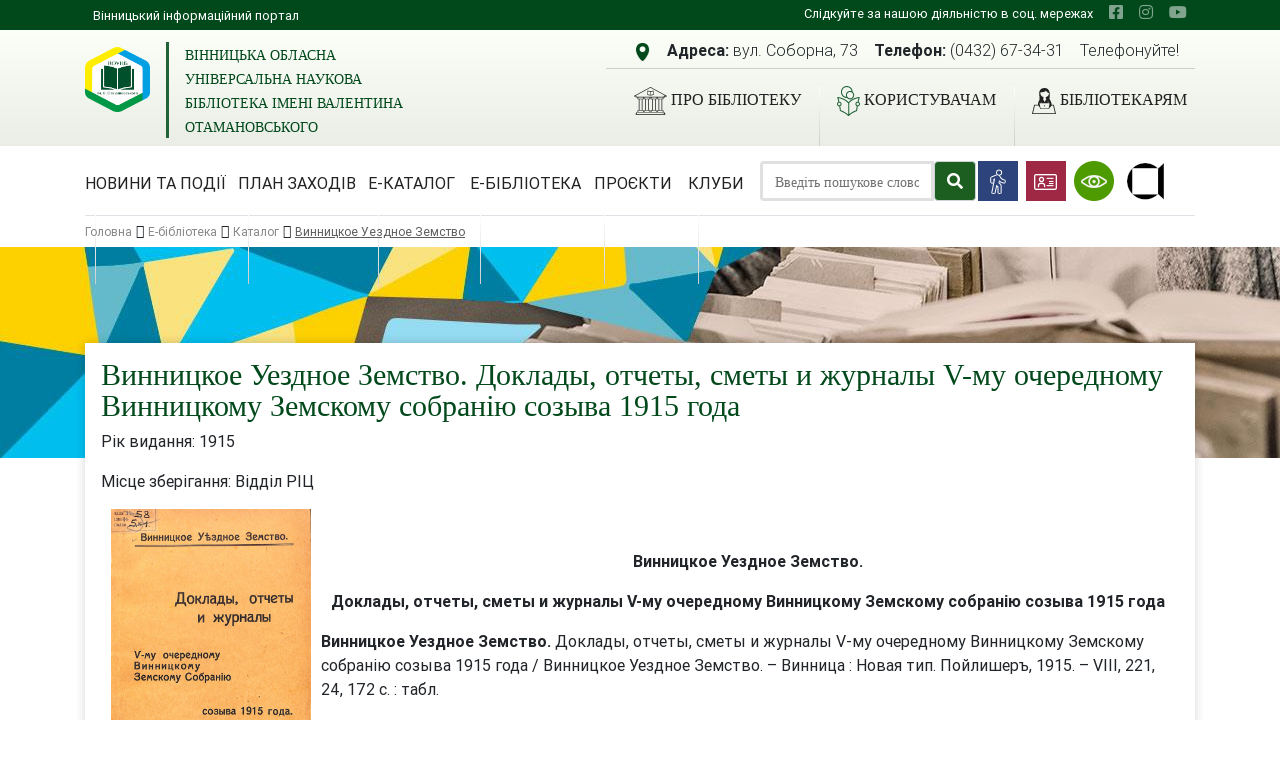

--- FILE ---
content_type: text/html; charset=UTF-8
request_url: https://library.vn.ua/e-library/katalog/vinniczkoe-uezdnoe-zemstvo
body_size: 8669
content:
<!DOCTYPE html>
<html lang="uk-UA" prefix="og: http://ogp.me/ns#">
	<head>
		<meta charset="UTF-8">
<meta http-equiv="X-UA-Compatible" content="IE=edge">
<meta name="viewport" content="width=device-width, initial-scale=1" />
<meta name="description" content="формат: DJVU, 14,7 МБ" />
<meta name="author" content=""/>
<base href="https://library.vn.ua/" />

<title>Винницкое Уездное Земство. Доклады, отчеты, сметы и журналы V-му очередному Винницкому Земскому собранію созыва 1915 года - Вінницька обласна  універсальна наукова бібліотека імені Валентина Отамановського</title>

<!-- Facebook / Open Graph -->
<meta property="og:url" content="e-library/katalog/vinniczkoe-uezdnoe-zemstvo">
<meta property="og:title" content="Винницкое Уездное Земство. Доклады, отчеты, сметы и журналы V-му очередному Винницкому Земскому собранію созыва 1915 года">
<meta property="og:image" content="https://library.vn.ua/assets/publilc/elibrary/1900-2000/vin-uezdnoe-zemstvo-2.jpg">
<meta property="og:description" content="формат: DJVU, 14,7 МБ">
<meta property="og:locale" content="uk-UA">
<meta property="og:type" content="website"/>
<meta property="og:site_name" content="Вінницька обласна  універсальна наукова бібліотека імені Валентина Отамановського"/>


<link rel="canonical" href="https://library.vn.ua/e-library/katalog/vinniczkoe-uezdnoe-zemstvo" />
  <!-- favicon -->
<link rel="apple-touch-icon" sizes="180x180" href="/assets/templates/library/img/favicon/apple-touch-icon.png">
<link rel="icon" type="image/png" sizes="32x32" href="/assets/templates/library/img/favicon/favicon-32x32.png">
<link rel="icon" type="image/png" sizes="16x16" href="/assets/templates/library/img/favicon/favicon-16x16.png">
<link rel="manifest" href="/assets/templates/library/img/favicon/site.webmanifest">
<link rel="mask-icon" href="/assets/templates/library/img/favicon/safari-pinned-tab.svg" color="#5bbad5">
<meta name="msapplication-TileColor" content="#da532c">
<meta name="theme-color" content="#ffffff">
  <!-- Font Awesome -->

<link rel="stylesheet" href="/assets/templates/library/font/font-awesome/css/font-awesome.min.css" type="text/css">
<link rel="stylesheet" href="/assets/templates/library/css/owl.carousel.min.css" type="text/css">
<link rel="stylesheet" href="/assets/templates/library/css/owl.theme.default.min.css" type="text/css">
<link rel="stylesheet" href="/assets/templates/library/css/bootstrap.min.css" type="text/css">
<link rel="stylesheet" href="/assets/templates/library/css/mdb.min.css" type="text/css">
<link rel="stylesheet" href="/assets/templates/library/css/style.css" type="text/css">
<!-- You can add theme from bootswatch.com: just add it into &cssSources=``.
For example: components/themebootstrap/css/slate/bootstrap.min.css-->


<!-- HTML5 shim and Respond.js IE8 support of HTML5 elements and media queries -->
<!--[if lt IE 9]>
	<script src="https://oss.maxcdn.com/html5shiv/3.7.3/html5shiv.min.js"></script>
	<script src="https://oss.maxcdn.com/respond/1.4.2/respond.min.js"></script>
<![endif]-->
<link rel="stylesheet" type="text/css" href="https://library.vn.ua/socializer/socializer.min.css">
<link rel="stylesheet" href="https://use.fontawesome.com/releases/v5.15.4/css/all.css">
	</head>
	<body>
		<a href="#" class="to-top"><img class="mx-2" src="/assets/publilc/img/arrowup.png" alt=""></a>

<nav class="top-menu1 navbar navbar-expand-lg d-flex d-lg-none" style="background-color: #01491b;">
    <div class="container">
    <button class="navbar-toggler ml-auto" type="button" data-toggle="collapse" data-target="#topMenuCollapsibleNavbar" aria-controls="topMenuCollapsibleNavbar" aria-expanded="false" aria-label="Toggle navigation">
        <span class="top-menu-name">Меню</span><img class="mx-2" src="/assets/publilc/img/toggler.png" alt="">
    </button>
        <div class="collapse navbar-collapse" id="topMenuCollapsibleNavbar">
            <div id="menu" class="slinky-menu">
                <ul class="py-0 px-2" style="left:0;"><li><a href="e-library"  class="first active">Е-бібліотека</a><ul class="py-0 px-2"  class=""><li><a href="e-library/e-catalog">Е-каталог</a><hr class="m-0" style="background-color: #499163;"></li></ul></li><li><a href="news-and-events"  class="last">Новини та події</a><ul class="py-0 px-2"  class=""><li><a href="news-and-events/novini">Новини</a><hr class="m-0" style="background-color: #499163;"></li><li><a href="news-and-events/events-plan">План заходів</a><hr class="m-0" style="background-color: #499163;"></li><li><a href="news-and-events/virt-exhibition">Віртуальні виставки</a><hr class="m-0" style="background-color: #499163;"></li><li><a href="news-and-events/meeting">Цікаві зустрічі</a><hr class="m-0" style="background-color: #499163;"></li><li><a href="news-and-events/conferences">Конференції</a><hr class="m-0" style="background-color: #499163;"></li><li><a href="news-and-events/master-classes">Майстер-класи</a><hr class="m-0" style="background-color: #499163;"></li><li><a href="news-and-events/promo">Акції</a><hr class="m-0" style="background-color: #499163;"></li><li><a href="news-and-events/klubna-afisha">Клубна афіша</a><hr class="m-0" style="background-color: #499163;"></li><li><a href="news-and-events/trainings">Тренінги</a><hr class="m-0" style="background-color: #499163;"></li><li><a href="news-and-events/gift">Подаровані книги</a><hr class="m-0" style="background-color: #499163;"></li><li><a href="news-and-events/projects">Проєкти</a><hr class="m-0" style="background-color: #499163;"></li><li><a href="news-and-events/library-blogs">Блоги бібліотеки</a><hr class="m-0" style="background-color: #499163;"></li></ul></li></ul>
            </div>
            <ul class="list-unstyled top-menu-second px-2">
            	<li class="nav-item">
            		<a href="pro-biblioteku" class="nav-link">Про бібліотеку</a><hr class="m-0" style="background-color: #499163;">
            	</li>
            	<li class="nav-item">
            		<a href="for-users" class="nav-link">Користувачам</a><hr class="m-0" style="background-color: #499163;">
            	</li>
            	<li class="nav-item">
            		<a href="for-librarian" class="nav-link">Бібліотекарям</a>
            	</li>
            </ul>
        </div>
    </div>
</nav>
<nav style="background-color: #01491b;" class="navbar navbar-expand-lg navbar-dark d-none d-lg-block p-0">
	<div class="container">
		<ul class="navbar-nav mr-auto d-none d-lg-block">
            <li class="nav-item">
                <a href="//irp.vn.ua/index.php" target="_blank" class="nav-link p-0"><span class="nav-link small py-1">Вінницький інформаційний портал</span></a>
            </li>
		</ul>
		<ul class="navbar-nav nav-flex-icons ml-auto">
			<li class="nav-item"><span class="nav-link small py-1">Слідкуйте за нашою діяльністю в соц. мережах </span></li>
			<li><a class="nav-link py-0" target="_blank" href="https://www.facebook.com/vinounb/" aria-label="facebook"><i class="fab fa-facebook-square" aria-hidden="true"></i></a></li>
<li><a class="nav-link py-0" target="_blank" href="https://www.instagram.com/vin_ounb/" aria-label="instagram"><i class="fab fa-instagram" aria-hidden="true"></i></a></li>
<li><a class="nav-link py-0" target="_blank" href="https://www.youtube.com/@vinounb" aria-label="youtube"><i class="fab fa-youtube" aria-hidden="true"></i></a></li>
		</ul>
	</div>
</nav>

<nav style="
        box-shadow: none;
        background-color: #f6ffed;
        background-image: linear-gradient(to top, rgba(227, 227, 227, 0.62) 0%, rgba(255, 255, 255, 0.62) 100%);" 
    class="navbar navbar-expand-lg d-none d-lg-block">
	<div class="container">
	    <div class="row">
            <div class="col-4 mt-1">
        		<a class="navbar-brand d-none d-lg-block float-left" aria-label="Вінницька обласна універсальна наукова бібліотека імені Валентина Отамановського" href="https://library.vn.ua/">
        			<img style="width: 65px;" src="/assets/templates/library/img/logo.png" alt="">
        		</a>                
        		<div class="collapse navbar-collapse" id="navbarSupportedContent2">
        			<ul class="navbar-nav mr-auto">
        				<li class="nav-item pl-3 d-none d-md-block" style="border-left: 3px solid #1f6337;">
        					<span class="top-main-title">Вінницька обласна універсальна наукова бібліотека імені Валентина Отамановського</span>
        				</li>
        			</ul>
        	    </div>
        	</div>
        	<div class="col-8">
                <ul class="navbar-nav nav-flex-icons float-right px-2">
                    <li class="nav-item">
                        <a data-toggle="modal" data-target="#centralModalLg" class="nav-link p-0"><img class="mx-2 animated pulse infinite" src="/assets/templates/library/img/place.png" alt=""></a>
                    </li>
                	<li class="nav-item px-2">
                		<span class="font-weight-bold">Адреса: </span>вул. Соборна, 73
                	</li>                    
                	<li class="nav-item px-2">
                		<span class="font-weight-bold">Телефон: </span>(0432) 67-34-31
                	</li>
                	<li class="nav-item px-2">
                		Телефонуйте!
                	</li>

                </ul>
    			<ul class="navbar-nav nav-flex-icons menu-top-wizImg menu-top-bottom menu-top-bottom-icon float-right" style="border-block-start: 1px solid #cdcdcd; margin-top: 5px;">
    				<li class="nav-item first">
    					<a href="pro-biblioteku" class="nav-link text-nowrap top-main-menu"><img class="mx-1 pl-3" src="/assets/templates/library/img/ico-about.png" alt="Про бібліотеку">Про бібліотеку</a>
    				</li>
    				<li class="nav-item">
    					<a href="for-users" class="nav-link text-nowrap top-main-menu"><img class="mx-1 pl-3" src="/assets/templates/library/img/ico-cor.png" alt="Користувачам">Користувачам</a>
    				</li>
    				<li class="nav-item">
    					<a href="for-librarian" class="nav-link text-nowrap top-main-menu"><img class="mx-1 pl-3" src="/assets/templates/library/img/ico-bib.png" alt="Бібліотекарям">Бібліотекарям</a>
    				</li>
    			</ul>
        	</div>
    	</div>
	</div>
</nav>
<nav style="background: transparent;box-shadow: none;" class="navbar navbar-expand-lg navbar-dark p-0 ">
	<div class="container d-inline-block">
	        <div class="float-left d-block d-lg-none">
        		<a class="navbar-brand d-block d-lg-none" href="https://library.vn.ua/">
        			<img src="/assets/templates/library/img/logo.png" alt="">
        		</a>
        	</div>
        	<div class="mt-2 float-left top-main-title-mob d-block d-lg-none">
        		<ul class="navbar-nav mr-auto d-block d-lg-none">
        			<li class="nav-item pl-3" style="border-left: 3px solid #1f6337;">
        				<span class="top-main-title">Вінницька обласна універсальна наукова бібліотека імені Валентина Отамановського</span>
        			</li>
        		</ul>
        	</div>
        	<div class="col-12 float-left my-4 float-lg-none top-main-search-mob d-block d-lg-none px-0 px-sm-3">
        		<ul class="navbar-nav nav-flex-icons d-flex d-lg-none">
        			<li class="nav-item">
        				<div class="input-group md-form form-sm form-2 search-form px-0 m-0">
        					<form id="search-form" class="search-form w-50" action="search" method="get">
    <input style="height: 26px;" class="form-control my-0 py-1 grey-border" type="text" placeholder="Введіть пошукове слово"  name="search" id="search" value="" aria-label="Search">
    <input type="hidden" name="id" value="72" />
    <div class="input-group-append">
        <span class="darken-4 green input-group-text lighten-2 white-ic" id="basic-text1" onclick="document.getElementById('search-form').submit();return false;" style="height: 40px;"><i class="fa fa-search text-grey" aria-hidden="true"></i></span>
    </div>
</form>
        					<a href="plan-your-visit" style="margin-left: 0px;"><img src="/assets/publilc/img/zavitayte2.png" title="Завітайте до бібліотеки"></a>
        					<a class="pl-2" href="become-a-user"><img src="/assets/publilc/img/stati-korist.png" title="Стати користувачем"></a>
        				</div>
        			</li>
        		</ul>
    	    </div>
		<div class="collapse navbar-collapse border-bottom d-none d-lg-flex" id="navbarSupportedContent3">
			<ul class="navbar-nav mr-auto menu-top-bottom">
				<li><a href="news-and-events" class=" waves-effect waves-light">Новини та події</a></li>
				<li><a href="news-and-events/events-plan" class=" waves-effect waves-light">План заходів</a></li>
				<li><a href="e-library/e-catalog" class=" waves-effect waves-light">Е-каталог</a></li>
				<li><a href="e-library" class=" waves-effect waves-light">Е-бібліотека</a></li>
				<li><a href="news-and-events/projects" class=" waves-effect waves-light">Проєкти</a></li>
				<li><a href="pro-biblioteku/klubi-gurtki" class=" waves-effect waves-light">Клуби</a></li>
			</ul>
			<ul class="navbar-nav nav-flex-icons">
				<li class="nav-item">
					<div class="input-group md-form form-sm form-2 search-form px-0 m-0 w-auto">
						<form id="search-form" class="search-form w-50" action="search" method="get">
    <input style="height: 26px;" class="form-control my-0 py-1 grey-border" type="text" placeholder="Введіть пошукове слово"  name="search" id="search" value="" aria-label="Search">
    <input type="hidden" name="id" value="72" />
    <div class="input-group-append">
        <span class="darken-4 green input-group-text lighten-2 white-ic" id="basic-text1" onclick="document.getElementById('search-form').submit();return false;" style="height: 40px;"><i class="fa fa-search text-grey" aria-hidden="true"></i></span>
    </div>
</form>
						<a href="plan-your-visit"><img src="/assets/publilc/img/zavitayte2.png" title="Завітайте до бібліотеки"></a>
						<a class="pl-2" href="become-a-user"><img src="/assets/publilc/img/stati-korist.png" title="Стати користувачем"></a>
						<a id="cr_version_link" class="vision-mode d-lg-none d-xl-block" title="Спецрежим" href="#" rel="nofollow"><img class="mx-2" src="/assets/templates/library/img/sp/eye1.png" alt=""></a>
						<a href="for-users/rivni-mozhlivosti"><img src="/assets/templates/library/img/sp/accesibility.png" title="Доступність" alt=""></a>
					</div>
				</li>
			</ul>
		</div>
	</div>
</nav>
					<div class="container">
				<div class="row">        
					<div class="col-md-12">
<nav class="breadcrumb-free"><a class="breadcrumb-item" href="/">Головна</a><i class="fa fa-long-arrow-right mx-1" aria-hidden="true"></i><a class="breadcrumb-item" href="e-library">Е-бібліотека</a><i class="fa fa-long-arrow-right mx-1" aria-hidden="true"></i><a class="breadcrumb-item" href="e-library/katalog">Каталог</a><i class="fa fa-long-arrow-right mx-1" aria-hidden="true"></i><span class="breadcrumb-item active">Винницкое Уездное Земство</span></nav>						
					</div>
				</div>            
			</div> 
      <main>
          
              <section class="pt-5" style="background-position: top;background-repeat: no-repeat;background-image: url(/assets/components/phpthumbof/cache/b-catalogue.2113242a817504324fd4a9c771a089e51128.jpg);">
          
          <div class="container">
            <div class="row">
                  <div class="col-md-12 content">  
                  <div class="mt-5 p-3 white shadow-content">
                      
                    <h1 style="color: #01491b;
font-family: Alice;
font-size: 30px;
font-weight: 400;
line-height: 31px;">Винницкое Уездное Земство. Доклады, отчеты, сметы и журналы V-му очередному Винницкому Земскому собранію созыва 1915 года</h1>

                    <p>Рік видання: 1915</p>
                    <p>Місце зберігання: Відділ РІЦ</p>
					
  

                    <p style="text-align: justify;" align="center"><img style="margin-right: 10px; margin-left: 10px; border-width: 10px; float: left;" src="http://library.vn.ua/b_images/vin-uezdnoe-zemstvo.jpg" width="200" height="289" /></p>
<p style="text-align: center;" align="center">&nbsp;</p>
<p style="text-align: center;"><strong>Винницкое Уездное Земство.&nbsp;</strong></p>
<p style="text-align: center;"><strong>Доклады, отчеты, сметы и журналы V-му очередному Винницкому Земскому собранію созыва 1915 года&nbsp;</strong></p>
<p><strong>Винницкое Уездное Земство. </strong>Доклады, отчеты, сметы и журналы V-му очередному Винницкому Земскому собранію созыва 1915 года / Винницкое Уездное Земство. &ndash; Винница : Новая тип. Пойлишеръ, 1915. &ndash; VІІІ, 221, 24, 172 с. : табл.</p>
<p align="right"><em><strong><a href="https://library.vn.ua/elbooks/downloads/vin-uezdnoe-zemstvo-1.djvu">(формат: DJVU, 6,98 МБ)</a></strong></em></p>
<p align="right"><em><strong><a href="https://library.vn.ua/elbooks/downloads/vin-uezdnoe-zemstvo-2.djvu">(формат: DJVU, 7,79 МБ)</a></strong></em></p>
<p align="right">&nbsp;</p>
<p align="right">&nbsp;</p>
<p align="right">&nbsp;</p>

                        <div class="my-2">
<!-- Поділитися: <div class="pluso" data-background="transparent" data-options="small,round,line,horizontal,nocounter,theme=04" data-services="facebook,twitter,google"></div> -->
Поділитися:
<br>
<div class="socializer" data-features="32px,squircle,float,icon-white,pad" data-sites="facebook,twitter,youtube" data-meta-link="" data-meta-title=""></div>
                      </div>
                  </div>
              </div>
            </div>            
          </div>
        </section>
		<section>
			<div class="container">
				<div class="row">
                                        <div id="accordion" class="w-100 mb-3">
  
                    </div>
				</div>
			</div>
		</section>
      </main>
		      <footer class="page-footer text-center font-small wow fadeIn">
        <div class="container d-none d-lg-block">
            <div class="row">
                <div class="col-md-3 col-lg-4 col-xl-3 text-left">
<a target="_blank" href="https://www.facebook.com/vinounb/" aria-label="facebook">
    <img src="/assets/templates/library/img/fb_footer.png" alt="his3">
</a>
<a target="_blank" href="https://www.instagram.com/vin_ounb/" aria-label="instagram">
    <img src="/assets/templates/library/img/insta_footer.png" alt="his3">
</a>
<a target="_blank" href="https://www.youtube.com/@vinounb" aria-label="youtube">
    <img src="/assets/templates/library/img/you_footer.png" alt="his3">
</a>
                </div>
            </div>
        </div>
        <div class="container mt-0 mb-0 text-center text-md-left">
            <div class="row mt-3">
                <div class="col-md-3 col-lg-3 col-xl-3">
                    <div class="footer-soc d-block d-lg-none">
<a target="_blank" href="https://www.facebook.com/vinounb/" aria-label="facebook">
    <img src="/assets/templates/library/img/fb_footer.png" alt="his3">
</a>
<a target="_blank" href="https://www.instagram.com/vin_ounb/" aria-label="instagram">
    <img src="/assets/templates/library/img/insta_footer.png" alt="his3">
</a>
<a target="_blank" href="https://www.youtube.com/@vinounb" aria-label="youtube">
    <img src="/assets/templates/library/img/you_footer.png" alt="his3">
</a>                        
                    </div>
                    <img class="img-fluid d-none d-lg-block m-auto" src="/assets/templates/library/img/footer_his3.jpg" alt="his3">
                    <p class="photo-desc pt-1" style="font-weight:500;">ВОУНБ ім. В. Отамановського</p>
                </div>
                <div class="col-md-5 col-lg-3 col-xl-3 mx-auto pt-md-3 pb-md-2">
                    <h6 class="font-weight-bold pt-2 pt-md-0">
                        <strong class="d-none d-sm-block">Користувачам</strong>
                        <a href="for-users" class="d-block d-sm-none h6 font-weight-bold" style="color: #3d7c45!important;">Користувачам</a>                        
                    </h6>
<div class="d-none d-sm-block">
    <hr class="m-1">
    <a href="for-users/lib-etiquette/pravila-zapisu-ta-koristuvannya">Правила користування</a>    
</div>
<div class="d-none d-sm-block">
    <hr class="m-1">
    <a href="for-users/catalogues-online-resources">Каталоги, колекції, онлайн-ресурси</a>    
</div>
<div class="d-none d-sm-block">
    <hr class="m-1">
    <a href="for-users/services">Послуги</a>    
</div>
<div class="d-none d-sm-block">
    <hr class="m-1">
    <a href="for-users/spravka-search">Віртуальна бібліографічна довідка</a>    
</div>                        
                </div>
                <div class="col-md-4 col-lg-3 col-xl-3 mx-auto pt-md-3 pb-md-2">
                    <h6 class="font-weight-bold pt-2 pt-md-0">
                        <strong class="d-none d-sm-block">Стати користувачем</strong>
                        <a href="become-a-user" class="d-block d-sm-none h6 font-weight-bold" style="color: #3d7c45!important;">Стати користувачем</a>
                    </h6>
<div class="d-none d-sm-block">
    <hr class="m-1">
    <a href="become-a-user/memberships">Замовити читацький квиток</a>    
</div>
<div class="d-none d-sm-block">
    <hr class="m-1">
    <a href="become-a-user/bibliotechnij-prostir">Бібліотечний простір</a>    
</div>
<div class="d-none d-sm-block">
    <hr class="m-1">
    <a href="become-a-user/zapitaj-bibliotekarya">Запитай бібліотекаря</a>    
</div>
<div class="d-none d-sm-block">
    <hr class="m-1">
    <a href="become-a-user/faq">FAQ запитання</a>    
</div>                         
                </div>
                <div class="col-md-12 col-lg-3 col-xl-3">
                                <div class="owl-carousel d-none d-lg-block">
                        <a href="//www.president.gov.ua/">
                            <img src="assets/publilc/minifoto/footer-president.jpg" alt="link" class=" img-fluid">
                        </a>                        <a href="//mcip.gov.ua/">
                            <img src="assets/publilc/minifoto/footer-minkult.jpg" alt="link" class=" img-fluid">
                        </a>                        <a href="//www.kmu.gov.ua/ua">
                            <img src="assets/publilc/minifoto/footer-uryad.jpg" alt="link" class=" img-fluid">
                        </a>                        <a href="">
                            <img src="assets/publilc/minifoto/footer-uryad-garyaca.jpg" alt="link" class=" img-fluid">
                        </a>                        <a href="//rada.gov.ua/">
                            <img src="assets/publilc/minifoto/footer-verh-rada.jpg" alt="link" class=" img-fluid">
                        </a>                        <a href="//www.vin.gov.ua/">
                            <img src="assets/publilc/minifoto/footer-voda.jpg" alt="link" class=" img-fluid">
                        </a>                        <a href="//vinrada.gov.ua/main.htm">
                            <img src="assets/publilc/minifoto/footer-vin-obl-rada.jpg" alt="link" class=" img-fluid">
                        </a>                        <a href="//www.vmr.gov.ua/default.aspx">
                            <img src="assets/publilc/minifoto/footer-vin-misk-rada.jpg" alt="link" class=" img-fluid">
                        </a>                        <a href="//vincult.gov.ua/">
                            <img src="assets/publilc/minifoto/footer-uprav-kult-i-mist.jpg" alt="link" class=" img-fluid">
                        </a>
            </div> 
                </div>
            </div>
        </div>
        <div class="footer-copyright py-3">
          <div class="container">
            <div class="row">            
                <div class="col-lg-9 col-sm-6 col-12 text-center text-sm-left">
                    <span class="pl-0">Всі права захищено</span><span class="d-none d-lg-inline">&nbsp;|&nbsp;</span>
                    <a class="d-none d-lg-inline" href="home/politika-konfidenczijnosti/pravila-koristuvannya-sajtom" target="_blank">Правила користування сайтом</a><span class="d-none d-lg-inline">&nbsp;|&nbsp;</span>
                    <a class="d-none d-lg-inline" href="home/politika-konfidenczijnosti" target="_blank">Політика конфіденційності</a><span class="d-none d-lg-inline">&nbsp;|&nbsp;</span>
                    <a class="d-none d-lg-inline" href="sitemap.xml" target="_blank">Карта сайту</a>
                </div>
                <div class="col-lg-3 col-sm-6 col-12 text-center text-sm-right">
                    <span class="pr-0">Розробка сайту</span>
                    <a href="//webliana.com/" class="pr-0 pl-1" target="_blank">WebLiana</a>
                </div>
            </div>
          </div>
        </div>
        <!--/.Copyright-->
<!--<div class="container black">-->
<!--    <div class="row">-->
<!--        <div class="col-lg-12">-->
<!--            <p><small>-->
<!--            total time: 0.1118 s<br/>-->
<!--            query time: 0.0334 s<br/>-->
<!--            queries: 120-->
<!--            </small></p>-->
<!--        </div>-->
<!--    </div>-->
<!--</div>-->
</footer>
<div class="modal fade" id="centralModalLg" tabindex="-1" role="dialog" aria-labelledby="myModalLabel" aria-hidden="true">
	<div class="modal-dialog modal-lg" role="document">
		<div class="modal-content">
			<div class="modal-header pb-0">
				<p class="modal-title w-100 h3" id="myModalLabel">Як дістатися до бібліотеки</>
				<button type="button" class="close" data-dismiss="modal" aria-label="Close">
					<span aria-hidden="true">&times;</span>
				</button>
			</div>
            <div class="modal-body">
                <p>Наша адреса:</p>
<p>Україна, м. Вінниця,<br />21100, Соборна, 73<br />Тел. (0432)&nbsp;67-34-31<br />Факс (0432) 67-03-41</p>
<p><strong>Громадський вхід&nbsp;(вул. Соборна, 73)&nbsp;</strong>основна будівля&nbsp;</p>
<p><strong>Громадський вхід&nbsp;(вул. Соборна, 70)&nbsp;</strong>філія бібліотеки</p>
<hr />
<p><strong>Громадським транспортом</strong></p>
<p><strong>Від залізничного вокзалу</strong></p>
<ul>
<li>Трамвай: 1, 4, 6&nbsp;</li>
<li>Тролейбус: 5, 11, 14&nbsp;</li>
<li>Автобус: 19, 24&nbsp;</li>
</ul>
<p><strong>Від Центрального автовокзалу&nbsp;</strong>(зупинка "Музей Коцюбинського")</p>
<ul>
<li>Трамвай: 1, 4, 6&nbsp;</li>
<li>Тролейбус: 5, 10, 11, 12, 14</li>
<li>Автобус: 19, 24</li>
</ul>
<p><strong>Від Західного автовокзалу</strong></p>
<ul>
<li>Трамвай: 4, 6&nbsp;</li>
</ul>
<p><em>Також можете скористатися сайтами&nbsp;<a href="http://depo.vn.ua/">http://depo.vn.ua</a>&nbsp;або&nbsp;<a href="http://vn.rozklad.in.ua/">http://vn.rozklad.in.ua/</a>&nbsp;для планування вашого маршруту.</em></p>
<hr />
<p><strong>Велосипедом</strong></p>
<p style="text-align: justify;">У місті достатньо спеціальних зон для велосипедистів.</p>
<hr />
<p><strong>Автомобілем</strong></p>
<p>Автомобіль можна залишити біля бібліотеки. Кількість місць обмежена.</p>
            </div>			
		</div>
	</div>
</div>
<script type="text/javascript" src="/assets/templates/library/js/jquery-3.3.1.min.js"></script>
<script type="text/javascript" src="/assets/templates/library/js/popper.min.js"></script>
<script type="text/javascript" src="/assets/templates/library/js/bootstrap.min.js"></script>
<script type="text/javascript" src="/assets/templates/library/js/owl.carousel.min.js"></script>
<script type="text/javascript" src="/assets/templates/library/sp/jquery.cookie.js"></script>
<script type="text/javascript" src="/assets/templates/library/sp/jquery.comfortable.reading.js"></script>

<script src="https://cdnjs.cloudflare.com/ajax/libs/wow/1.1.2/wow.min.js"></script>
<script src="https://cdnjs.cloudflare.com/ajax/libs/web-animations/2.2.2/web-animations.min.js"></script>

<script type="text/javascript" src="/assets/templates/library/js/mdb.min.js" defer></script>
<script type="text/javascript" src="/assets/templates/library/js/main.js"></script>




<style>
    /* #eBibSimpleSearch, */ 
    /* #eBibResources, */ 
    #ajaxEbibContainer 
    {
        display: none;
    }
</style>    	
<script>
function myFunctionShow() {
  var x = document.getElementById("eBibSimpleSearch");
    x.style.display = "block";
document.getElementById('search_cat1').submit();return false;    
}
function myFunctionHideOne() {
  var x = document.getElementById("ajax-E-bib-hide");
  var y = document.getElementById("ajaxEbibContainer");
  var s = document.getElementById("SimpleSearchFormH");
  var a = document.getElementById("eBibResources");
    x.style.display = "none";
    y.style.display = "block";
    s.style.display = "none";
    a.style.display = "none";
}
function myFunctionHideTwo() {
  var x = document.getElementById("ajax-E-bib-hide");
  var y = document.getElementById("ajaxEbibContainer");
  var s = document.getElementById("SimpleSearchFormH");
  var a = document.getElementById("eBibResources");
    x.style.display = "none";
    y.style.display = "block";
    s.style.display = "none";
    a.style.display = "none";
}
function myFunctionHideThre() {
  var x = document.getElementById("ajax-E-bib-hide");
  var y = document.getElementById("ajaxEbibContainer");
  var s = document.getElementById("SimpleSearchFormH");
  var a = document.getElementById("eBibResources");
    x.style.display = "none";
    y.style.display = "block";
    s.style.display = "none";
    a.style.display = "none";
}
</script>
<!-- Global site tag (gtag.js) - Google Analytics -->
<script async src="https://www.googletagmanager.com/gtag/js?id=UA-47244602-1"></script>
<script>
  window.dataLayer = window.dataLayer || [];
  function gtag(){dataLayer.push(arguments);}
  gtag('js', new Date());

  gtag('config', 'UA-47244602-1');
</script>
<script src="https://library.vn.ua/socializer/socializer.min.js"></script>
<script>
(function(){
    socializer( '.socializer' );
}());
</script>
		
<!-- SP version -->
<div class="sp-version-all">
    <div id="left">
    <ul class=""><li class="first active"><a href="e-library" >Е-бібліотека</a><ul class=""><li class="first"><a href="e-library/e-catalog" >Е-каталог</a></li></ul></li><li class="last"><a href="news-and-events" >Новини та події</a><ul class=""><li class="first"><a href="news-and-events/novini" >Новини</a></li><li><a href="news-and-events/events-plan" >План заходів</a><ul class=""><li class="first"><a href="news-and-events/events-plan/2019-rik" >2019 рік</a></li></ul></li><li><a href="news-and-events/virt-exhibition" >Віртуальні виставки</a></li><li><a href="news-and-events/meeting" >Цікаві зустрічі</a></li><li><a href="news-and-events/conferences" >Конференції</a><ul class=""><li class="first"><a href="news-and-events/conferences/naukovo-praktichna-konferencziya-molodix-naukovcziv-zdorovya-zhinki" >Науково-практична конференція молодих науковців «Здоров’я жінки»</a></li><li><a href="news-and-events/conferences/fenomen-mediczini.-velichne-imya-pirogova" >Феномен медицини. Величне ім’я Пирогова</a></li><li><a href="news-and-events/conferences/osobistist-volodimira-svidzinskogo-v-konteksti-formuvannya-naczionalnoii-kulturnoii-identichnosti" >Особистість Володимира Свідзінського в контексті формування національної культурної ідентичності</a></li><li><a href="news-and-events/conferences/v-naukovo-praktichna-konferencziya-biblioteka-v-umovax-suchasnosti" >V науково-практична конференція «Бібліотека в умовах сучасності і конструювання майбутнього»</a></li><li><a href="news-and-events/conferences/konferencziya-molodix-naukovcziv-zdorovya-zhinki-(iii-etap)" >Конференція молодих науковців «Здоров'я жінки» (ІІІ етап)</a></li><li><a href="news-and-events/conferences/zdorovya-zhinki.-zlobodenni-pitannya-likuvannya" >Здоров'я жінки. Злободенні питання лікування</a></li><li><a href="news-and-events/conferences/ix-mizhnarodna-naukovo-praktichna-konferencziya-usna-istoriya" >IX  Міжнародна науково-практична конференція «Усна історія: пізнавально-документальний потенціал і громадська архівістика»</a></li><li><a href="news-and-events/conferences/postat-stepana-rudanskogo-v-konteksti-prostoru-regionalnoii-kulturi" >Постать Степана Руданського в контексті простору регіональної культури</a></li><li><a href="news-and-events/conferences/suchasnij-stres-kritichni-pitannya-zberezhennya-zdorovya-lyudini-(iv-etap)" >Сучасний стрес: критичні питання збереження здоров'я людини» (IV етап)</a></li><li><a href="news-and-events/conferences/suchasnij-stres-kritichni-pitannya-zberezhennya-zdorovya-lyudini-(iii-etap)" >Сучасний стрес: критичні питання збереження здоров'я людини» (ІІІ етап)</a></li><li><a href="news-and-events/conferences/suchasnij-stres-kritichni-pitannya-zberezhennya-zdorovya-lyudini-ii-etap" >Сучасний стрес: критичні питання збереження здоров’я людини - ІІ етап</a></li><li><a href="news-and-events/conferences/suchasnij-stres-kritichni-pitannya-zberezhennya-zdorovya-lyudini" >Сучасний стрес: критичні питання збереження здоров’я людини</a></li><li><a href="news-and-events/conferences/iv-naukovo-praktichna-konferencziya" >IV Науково-практична конференція</a></li><li><a href="news-and-events/conferences/programa-viii-mizhnarodnoii-naukovoii-konferencziii" >Програма VIII Міжнародної наукової конференції</a></li><li><a href="news-and-events/conferences/viii-mizhnarodna-naukovo-praktichna-konferencziya" >VІІІ Міжнародна науково-практична конференція</a></li><li><a href="news-and-events/conferences/kost-shiroczkij-v-ukraiinskomu-istoriko-kulturnomu-prostori" >Кость Широцький в українському історико-культурному просторі</a></li><li class="last"><a href="news-and-events/conferences/forum-zoloti-roki" >Форум «Золоті роки»</a></li></ul></li><li><a href="news-and-events/master-classes" >Майстер-класи</a><ul class=""><li class="first"><a href="news-and-events/master-classes/2023-rik-master" >2023</a></li><li><a href="news-and-events/master-classes/2022-rik-master" >2022</a></li><li><a href="news-and-events/master-classes/2021-rik-master" >2021</a></li><li><a href="news-and-events/master-classes/2019-rik-master" >2019</a></li><li class="last"><a href="news-and-events/master-classes/2018-rik-master" >2018</a></li></ul></li><li><a href="news-and-events/promo" >Акції</a></li><li><a href="news-and-events/klubna-afisha" >Клубна афіша</a><ul class=""><li class="first"><a href="news-and-events/klubna-afisha/2025-rik-clubs" >2025 рік</a></li></ul></li><li><a href="news-and-events/trainings" >Тренінги</a><ul class=""><li class="first"><a href="news-and-events/trainings/bezpechni-mista-bezpechni-gromadski-prostori" >Безпечні міста – безпечні громадські простори</a></li></ul></li><li><a href="news-and-events/gift" >Подаровані книги</a><ul class=""><li class="first"><a href="news-and-events/gift/2026-rik-podarovani-knigi" >2026 рік</a></li></ul></li><li><a href="news-and-events/projects" >Проєкти</a></li><li class="last"><a href="news-and-events/library-blogs" >Блоги бібліотеки</a></li></ul></li></ul>
    </div>
    
    <div id="center">
        <div class="contentSP">
            <h1>Винницкое Уездное Земство</h1>
            <br>
            <p style="text-align: justify;" align="center"><img style="margin-right: 10px; margin-left: 10px; border-width: 10px; float: left;" src="http://library.vn.ua/b_images/vin-uezdnoe-zemstvo.jpg" width="200" height="289" /></p>
<p style="text-align: center;" align="center">&nbsp;</p>
<p style="text-align: center;"><strong>Винницкое Уездное Земство.&nbsp;</strong></p>
<p style="text-align: center;"><strong>Доклады, отчеты, сметы и журналы V-му очередному Винницкому Земскому собранію созыва 1915 года&nbsp;</strong></p>
<p><strong>Винницкое Уездное Земство. </strong>Доклады, отчеты, сметы и журналы V-му очередному Винницкому Земскому собранію созыва 1915 года / Винницкое Уездное Земство. &ndash; Винница : Новая тип. Пойлишеръ, 1915. &ndash; VІІІ, 221, 24, 172 с. : табл.</p>
<p align="right"><em><strong><a href="https://library.vn.ua/elbooks/downloads/vin-uezdnoe-zemstvo-1.djvu">(формат: DJVU, 6,98 МБ)</a></strong></em></p>
<p align="right"><em><strong><a href="https://library.vn.ua/elbooks/downloads/vin-uezdnoe-zemstvo-2.djvu">(формат: DJVU, 7,79 МБ)</a></strong></em></p>
<p align="right">&nbsp;</p>
<p align="right">&nbsp;</p>
<p align="right">&nbsp;</p>
        </div>

    </div>
</div>
<!-- / SP version -->			
	</body>
</html>

--- FILE ---
content_type: text/css
request_url: https://library.vn.ua/assets/templates/library/css/style.css
body_size: 4904
content:
.ajax_form .error {
	color: brown;
	border: 1px solid brown;
}
/*********** MainSlider ***********/
.MainSlider {
	height: 45vh!important;
}
.main-slider-title {
    color: #ffffff;
    font-size: 38px;
    font-weight: 700;
    line-height: 46px;
}
.main-slider-title hr {
    background-color: #ffe050;
}
.main-slider-dots {
    width: 20px!important;
    height: 20px!important;
    background-color: #ffffff!important;
}
.main-slider-dots.active {
    background-color: #ffe050!important;
}
.main-slider-btn {
	color: #ffe050!important;
	font-size: 16px;
	font-weight: 400;
	line-height: 30px;
	text-transform: uppercase;
	border: 1px solid #ffe050!important;
	background-color: #00000078!important;
}
.MainSlider {
	height: 45vh!important;
}
.main-slider-dots {
    width: 20px!important;
    height: 20px!important;
    background-color: #ffffff!important;
}
.main-slider-dots.active {
    background-color: #ffe050!important;
}
/*********** newEnter ***********/
.ajax-container .ajax-item:nth-child(2) {
    display:none;
}
.ajax-container .ajax-item:nth-child(3) {
    display:none;
}
.ajax-container .ajax-item:nth-child(4) {
    display:none;
}
.ajax-container .ajax-item:nth-child(5) {
    display:none;
}
@media (min-width: 489px) {
    .ajax-container .ajax-item:nth-child(2) {
        display:inline;
    }
}
@media (min-width: 768px) {
    .ajax-container .ajax-item:nth-child(3) {
        display:inline;
    }
}
@media (min-width: 991px) {
    .ajax-container .ajax-item:nth-child(4) {
        display:inline;
    }
}
@media (min-width: 1200px) {
    .ajax-container .ajax-item:nth-child(5) {
        display:inline;
    }
}
/*********** zvyaz ***********/
.zvyaz-mi-tv p {
    color: #666666;
    font-size: 18px;
    font-weight: 400;    
}    

.zvyaz-mi-tv span {
    color: #666666;
    font-size: 20px;
    line-height: 40px;
}
.zvyaz-mi-help {
	font-family: "Alice - Regular";
	font-size: 18px;
	font-weight: 400;
	line-height: 18px;
}
.zvyaz-mi-help a {
    color: #01491b;    
}
.zvyaz-red-phone {
    color: #5b1313;
    font-family: "Alice - Regular";
    font-size: 25px;
    font-weight: 400;
    line-height: 34px; 
}
/*********** e-lib-book ***********/
.e-lib-book{
color: #222222;
}
.e-lib-book:hover{
color: #1c7824;
text-decoration: underline;
}

.pluso-logo, .pluso-go, .pluso-promo, .pluso-market, .pluso-moikrug, .pluso-yandex, .pluso-yazakladki, .pluso-moimir, .pluso-vkontakte, .pluso-odnoklassniki {
    display:none!important;
}
.slinky-menu{overflow:hidden;-webkit-transform:translateZ(0);transform:translateZ(0);-webkit-transition:all .3s ease;transition:all .3s ease;background:transparent;}
.slinky-menu>ul{left:0;position:relative;-webkit-transform:translateZ(0);transform:translateZ(0);-webkit-transition:all .3s ease;transition:all .3s ease}
.slinky-menu li,
.slinky-menu ul{list-style:none;margin:0; padding:0;}
.slinky-menu ul{width:100%}
.slinky-menu ul li ul li a {margin-left:25px;text-transform: inherit;color: #dbf1bc;}
.slinky-menu ul li ul li.header a {margin-left:0;text-transform: uppercase;color: #fff;}
.slinky-menu a{display:block;border:none;color: #ffffff;font-size: 16px;font-weight: 400;line-height: 36px;text-transform: uppercase;padding:1em}
.slinky-menu li ul{display:none;left:100%;position:absolute;top:0}
.slinky-menu .header{position:relative}
.slinky-menu h2~a.back{left:0;position:absolute;top:0}
.slinky-menu h2{font-size:1em;margin:0;text-align:center;color:#FFF;padding:1em}
.slinky-menu li{line-height:1}
.slinky-menu a:hover{background-color: #005d17;}
.slinky-menu a.next:after{content:'\276f';margin-left:1em;float:right}
.slinky-menu a.back:before{content:'\276e';margin-right:1em;float:left}
.top-main-title {
    color: #01491b;
    font-family: Alice;
    font-size: 16px;
    font-weight: 400;
    line-height: 20px;
    text-transform: uppercase;    
}
.top-main-title-mob {
    max-width: 59%;
}
.top-main-search-mob {
    max-width: 100%;
}
.top-main-menu {
    font-size: 15px;
}
.to-top { 	
	position: fixed; 
	bottom: 20px; 
	right: 20px; 
	text-decoration: none;
	opacity: .8;
	z-index: 9999;	
	display: none;	
}
.to-top:hover{
	opacity:1; 
}
.to-top img {
  transition: 0.70s;
  -webkit-transition: 0.70s;
  -moz-transition: 0.70s;
  -ms-transition: 0.70s;
  -o-transition: 0.70s;
  width: 50px;
  height: 50px;
}

.to-top img:hover {
  transition: 0.70s;
  -webkit-transition: 0.70s;
  -moz-transition: 0.70s;
  -ms-transition: 0.70s;
  -o-transition: 0.70s;
  -webkit-transform: rotate(360deg);
  -moz-transform: rotate(360deg);
  -o-transform: rotate(360deg);
  -ms-transform: rotate(360deg);
  transform: rotate(3600deg);
} 
body, h1, h2, h3, h4, h5, h6 {
    font-weight: 400;
}
h4 {
    color:#3d7c45!important;
    font-size: 24px;
    font-weight: 700;
    line-height: 20px;
}

blockquote {
  border-left: 10px solid #dc3545  ;
  margin: 1.5em 10px;
  padding: 0.5em 10px;
  quotes: "\201C""\201D""\2018""\2019";
}
blockquote:before {
  color: #dc3545  ;
  content: open-quote;
  font-size: 4em;
  line-height: 0.1em;
  margin-right: 0.25em;
  vertical-align: -0.4em;
}
blockquote p {
  display: inline;
}
*:focus {
	outline: 3px solid #ff9800; 
	outline-offset: 2px;
	box-shadow: 0 0 4px 2px rgba(255, 152, 0, 0.6);
	border-radius: 4px;
}
.green-text {
	color: #01491b!important;
}
.btn-success {
    border: 1px solid #a0a0a0!important;
    background-color: #1c7824!important;    
}
/************ SixFeacher ************/
.SixFeacher-link:hover {
    color:#698d65;
} 
.SixFeacher-link {
    color: #1c7824;
    font-size: 16px;
    font-weight: 700;
    line-height: 20px;
}
/************ newEnter ************/
.newEnter .black-green-link {
    font-size: 16px;
    font-weight: 400;
    line-height: 48px;
}
.black-green-link {
    color: #222222!important;
}
.black-green-link.active,
.black-green-link:hover {
    color: #1c7824!important;
}
    
.newEnter .owl-prev, .newEnter .owl-next {
    width: 39px;
    height: 89px;
    color: #d7d7d7!important;
    position: absolute;
    top: 33%;
    display: block!IMPORTANT;
    border:0px solid black;
	font-size: 120px!important;
	line-height: 120px!important;
	opacity: .6;
}
.newEnter .owl-prev {
	left: 0;
}
.newEnter .owl-next {
	right: 0;
}
.ajax-form label.btn {
    color: #505050!important;
    font-size: 16px;
    font-weight: 300;
    line-height: 24px;
    border: 1px solid #acacac!important;
}
.ajax-form label.btn:hover {
    color: #fa6200!important;
    border: 1px solid #ff0000!important;
}
/************ modal ************/
.modal-content .close{
    color: #f8f8f8;
	font-size: 30px;
}
.modal-content {
    color: #fff;
    box-shadow: 2px 5px 7px 1px rgba(0, 0, 0, 0.22);
    border: 1px solid #ffffff;
    background-color: #484e44;
    opacity: 0.95;    
}
.modal-content hr{
    border-color: #808080;   
}
.modal-header {
    border-bottom: none;
}
.modal-header .h3 {
    color: #fefefe;
    font-family: Alice;
    font-size: 30px;
}
/************ Zahodu ************/
.Zahodu .list-group .list-group-item:hover{	
	background-image: linear-gradient(to left, #ffffff 0%, #e1efcf 100%);
}
.Zahodu .list-group .list-group-item{	
	background-color: #ffffff;
    background-image: linear-gradient(to left, #ffffff 0%, #f2f2f2 100%);
}
.Zahodu .nav-tabs {
    border-bottom: none;
}
.Zahodu-more-btn {
    border: 1px solid #b1afaf;
    background-color: #fefacc;
}
.Zahodu-more-btn span {
    color: #006427!important;
    font-size: 16px;
    font-weight: 400;
    line-height: 24px;
    text-transform: uppercase;
}
.Zahod-link:hover {
    color:#1c7824;
}
.Zahod-link {
    color: #222222;
    font-size: 16px;
    font-weight: 400;
    line-height: 20px;    
}
.Zahod-link-box2 {
    display: none;
}
.Zahod-link-box3 {
    display: none;
}
.tab-content>.active {display: flex;}
/************ Navbar ************/
.top-menu {
    background: rgba(0,93,23,1);
    background: -moz-linear-gradient(top, rgba(0,93,23,1) 0%, rgba(0,55,13,1) 100%);
    background: -webkit-gradient(left top, left bottom, color-stop(0%, rgba(0,93,23,1)), color-stop(100%, rgba(0,55,13,1)));
    background: -webkit-linear-gradient(top, rgba(0,93,23,1) 0%, rgba(0,55,13,1) 100%);
    background: -o-linear-gradient(top, rgba(0,93,23,1) 0%, rgba(0,55,13,1) 100%);
    background: -ms-linear-gradient(top, rgba(0,93,23,1) 0%, rgba(0,55,13,1) 100%);
    background: linear-gradient(to bottom, rgba(0,93,23,1) 0%, rgba(0,55,13,1) 100%);
}
.top-menu #menu ul { float: left; margin: 0;}
.top-menu #menu li { list-style: none; margin: 0; }
/* .top-menu #menu a { color: #FFF; display: block; padding: 1rem; } */
.top-menu-second a {
    color: #e2cf75;
    font-family: Alice;
    font-size: 18px;
    font-weight: 400;
    line-height: 36px;
}
.slinky-theme-default .next::after, .slinky-theme-default .back::before {
    background: url("[data-uri]") center no-repeat;
    background-size: auto auto;
    background-size: 1em;
    content: "";
    height: 21px;
    opacity: 1;
    transition: 200ms;
    width: 1em;
}
.top-menu-name {
    color: #b8cd92;
    font-size: 18px;
    font-weight: 700;
    line-height: 20px;
}
.top-menu #menu header {
	height:auto!important;
}
.top-menu #menu {
    background-color: transparent;
    height: 100%!important;
}
.top-menu #menu a, .top-menu #menu header {
    color: #ffffff;
    font-size: 16px;
    font-weight: 400;
    line-height: 36px;
    text-transform: uppercase;    
}


.menu-top-bottom li a{
    text-transform: uppercase;
    font-size: 16px;  
}
.menu-top-wizImg li a{
    font-family: Alice;
    padding-top: 18px;
}
.menu-top-bottom li a,
.menu-top-wizImg li a{
    color: #222222!important;
    font-weight: 400;
    line-height: 36px;
}
.menu-top-bottom li a:hover,
.menu-top-wizImg li a:hover{
    color: #1f6337!important;
}
.menu-top-bottom li a {
	padding-top: 1.2em !important;
	padding-bottom: .5em !important;
}
.menu-top-bottom li.first:after {
    display: none;
}
.menu-top-bottom li:after {
	height: 100%;
	float: left;
	margin: 0 1px;
	width: 1px;
	background-color: #c2c2c2;
	background-image: linear-gradient(to top, #cdcdcd 0%, #ffffff 100%);
	content: "";
}
    .menu-top-bottom-icon li:after {
        height: 59px;
        float: left;
        margin: 0 1px;
        width: 1px;
        background-color: #c2c2c2;
        background-image: linear-gradient(to top, #cdcdcd 0%, #ffffff 100%);
        content: "";
        position: absolute;
        bottom: -8px;
    }
    .menu-top-bottom-icon li a {
    	padding-top: .8em !important;
    	padding-bottom: .5em !important;
    }
.input-group.md-form.form-sm.form-1 input{
    border: 1px solid #e0e0e0;
    border-top-right-radius: 0.25rem;
    border-bottom-right-radius: 0.25rem;
}
.input-group.md-form.form-sm.form-2 input {
    border: 3px solid #e0e0e0;
    border-top-left-radius: 0.25rem;
    border-bottom-left-radius: 0.25rem;
}
.input-group.md-form.form-sm.form-2 input.grey-border  {
    border: 3px solid #e0e0e0;
}
/*********** search placeholder ***************/
.firstLetter {
    color: #666666;
    font-size: 18px;
    font-weight: 700;   
}
.firstLetter a {
    color: #222222;
    font-size: 18px;
    font-weight: 700;
    padding:0 5px;
}
.firstLetter a:hover {
    color: #1c7824;
    text-decoration: underline;
}
.input-group.md-form.form-sm.form-2 input {
    border: 1px solid #bdbdbd;
    border-top-left-radius: 0.25rem;
    border-bottom-left-radius: 0.25rem;
}
.input-group.md-form.form-sm.form-2 input.red-border  {
    border: 1px solid #ef9a9a;
}

.awesome3colum-list {
    -webkit-column-width: 200px;
    -moz-column-width: 200px;
    column-width: 200px;
    -webkit-column-count: 3;
    -moz-column-count: 3;
    column-count: 3;
    -webkit-column-gap: 30px;
    -moz-column-gap: 30px;
    column-gap: 30px;
}
/*********** search placeholder ***************/
.simplesearch-highlight {
    background-color: #a8e0a2;
}
#search-form {
    max-width: 72%;
}
.input-group .form-control {
    position: relative;
    -ms-flex: 1 1 auto;
    flex: 1 1 auto;
    width: 66%;
    float: left;
}
.md-form.search-form input[type=text]:focus:not([readonly]) {
	-webkit-box-shadow: 0 1px 0 0 #e0e0e0;
	box-shadow: 0 1px 0 0 #e0e0e0;
	border-bottom: 2px solid #e0e0e0;
}
.form-control::-webkit-input-placeholder {
    color: #717171;
    font-family: "Roboto Condensed";
    font-size: 14px;
    font-weight: 300;
    line-height: 18px;
}
.form-control::-moz-placeholder {
    color: #717171;
    font-family: "Roboto Condensed";
    font-size: 14px;
    font-weight: 300;
    line-height: 18px;
}
.form-control:-ms-input-placeholder {
    color: #717171;
    font-family: "Roboto Condensed";
    font-size: 14px;
    font-weight: 300;
    line-height: 18px;
}
.form-control::-ms-input-placeholder {
    color: #717171;
    font-family: "Roboto Condensed";
    font-size: 14px;
    font-weight: 300;
    line-height: 18px;
}
.form-control::placeholder {
    color: #717171;
    font-family: "Roboto Condensed";
    font-size: 14px;
    font-weight: 300;
    line-height: 18px;
}
/*********** footer ***************/
.breadcrumb-free a{
    color: #868686!important;
    font-size: 12px;
    font-weight: 400;
    line-height: 31px;
}
.breadcrumb-free span.active {
    color: #5c5c5c!important;
    text-decoration: underline;
    font-size: 12px;
    font-weight: 400;
    line-height: 31px;    
}
.breadcrumb-free i {
    font-size: 14px;    
}
/*********** footer ***************/
.page-footer .owl-nav button.owl-next {
    display:none;   
}
.page-footer .owl-nav {
	position: absolute;
	top: 10%;
	font-size: 120px;
	line-height: 120px;
	opacity: 0.6;
}
footer a {
    color: #222222!important;
    font-size: 14px;
    font-weight: 400;
    line-height: 24px;
}
footer h6 {
    color: #3d7c45;
    font-family: Roboto;
    font-size: 18px;
    font-weight: 700;    
}

footer a:hover, footer .footer-copyright a:hover{
    color: #1c7824!important;
}
footer .footer-copyright span,
footer .footer-copyright a{
    color: #ffffff!important;
    font-size: 12px;
    font-weight: 400;
    line-height: 24px;
	padding: 5px 0;
}
footer .footer-copyright {
    background-color: #8d8d8d!important;
}
footer .photo-desc {
    color: #444443!important;
    font-size: 12px;
    font-weight: 400;
    line-height: 16px;
}
/*********** famousBooks ***************/
/* .famousBooks .owl-stage-outer {
    box-shadow: 0 0 5px 1px rgba(0, 0, 0, 0.1);
    border: 1px solid #dcdcdc;
    background-color: #ffffff;    
} */
.famousBooks .owl-carousel .owl-stage {
  display: flex;
  align-items: center;
}
.famousBooks .owl-carousel .caption {
  text-align: center;
}
.famousBooks .owl-carousel .col {
/*     box-shadow: 0 0 5px 1px rgba(0, 0, 0, 0.1);
border: 1px solid #dcdcdc;
background-color: #ffffff;  */   
}
.famousBooks .owl-nav {
	position: absolute;
	top: -71px;
	right: 0;
}
.famousBooks button.owl-prev,
.famousBooks button.owl-next {
	width: 47px;
	height: 55px;
	border: 1px solid #b8b8b8!important;
	background-color: #ffffff!important;
	color: #d7d7d7!important;
	margin-left: 3px;
}
.famousBooks button i {
	font-size: 50px;
	line-height: 46px;
}
.famousBooks .shadow-content {
    box-shadow: 0 0 9px 1px rgba(0, 0, 0, 0.14);
}
.famousBooks .shadow-content:hover {
    box-shadow: 0 0 9px 1px rgba(0, 0, 0, 0.6);
}
/*********** listNews ***************/
/***************/
.tabs .tab {
    margin-right: 20px;
    margin-left: 20px;
}
.tabs2_wrap {
    position: relative;
    width: 100%;
}
.tabs2_wrap::-webkit-scrollbar {
    display: none;
}
.tabs2_inner {
    overflow-x: scroll;
    -webkit-overflow-scrolling: touch;
    white-space: nowrap;
    padding: 0 20px;
    box-sizing: border-box;
}
.tabs2_inner::-webkit-scrollbar {
    display: none;
    background-color: transparent;
}
.tabs2_inner::-webkit-scrollbar-thumb,
.tabs2_inner::-webkit-scrollbar-track {
    background-color: transparent;
}
.tab2 {
    display: contents;
}
.tabs2.-no_dynamic_line {
    overflow: visible;
}
.tab2:last-child {
    margin-right: 0;
}
.tab2:first-child {
    margin-left: 0;
}
/*******************/
.electroFond .shadow-content:hover {
    box-shadow: 0 0 9px 1px rgba(0, 0, 0, 0.68);
}
.electro-title {
    font-size: 16px;
}
/*******************/
.next-color-item h3 a{
    color: #ffffff;
    font-size: 18px;
    font-weight: 700;
}
.next-color-item p {
    color: #ffffff;
    font-size: 14px;
}
.next-color-item h3 {
    line-height:.7;
}
.next-color-item:nth-child(4n) h3 {
    background-color: #708cbf;
}
.next-color-item:nth-child(4n) p {
    background-color: #5f7cb2;
}
.next-color-item:nth-child(4n + 1) h3 {
    background-color: #a87575;
}
.next-color-item:nth-child(4n + 1) p {
    background-color: #9c6767;
}
.next-color-item:nth-child(4n + 2) h3 {
    background-color: #698d65;
}
.next-color-item:nth-child(4n + 2) p {
    background-color: #5a7c57;
}
.next-color-item:nth-child(4n + 3) h3 {
    background-color: #916ea7;
}
.next-color-item:nth-child(4n + 3) p {
    background-color: #816195;
}
/* Required height of parents of the Full Page Carousel for proper displaying carousel itself */
html,
body,
.view {
  height: 100%; }

/* Full Page Carousel itself*/
.carousel {
  height: 100%; }
  .carousel .carousel-inner {
    height: 100%; }
    .carousel .carousel-inner .carousel-item,
    .carousel .carousel-inner .active {
      height: 100%; }

/* Navbar animation */
.navbar {
  background-color: rgba(0, 0, 0, 0.2); }

.top-nav-collapse {
  background-color: #1C2331; }

/* Adding color to the Navbar on mobile */
@media only screen and (max-width: 768px) {
  .navbar {
    background-color: #1C2331; } }

/* Footer color for sake of consistency with Navbar */
.page-footer {
  background-color: #ebebeb; }

  /* Necessary for full page carousel*/
  .carousel {
    height: 60vh;
  }
.arrow {
  position: relative;
  float: left;
  line-height: 36px;
  width: 100%;
  height: 55px;
}
.arrow.small {
  background: #afb4d7;
}
.arrow.small:after, .arrow.small:before {
  content: " ";
  height: 0;
  width: 0;
  position: absolute;
  pointer-events: none;
  border: solid rgba(255, 255, 255, 0);
}
.arrow.small:after {
  border-color: rgba(255, 255, 255, 0);
  border-width: 28px;
  right: 0px;
  border-right-color: #f8f8f8;
  top: 25%;
  margin-top: -13px;
}
.RecomBooks .arrow.small:after {
  border-right-color: #ffffff;
}
.arrow.small:before {
  border-color: rgba(255, 255, 255, 0);
  border-width: 6px;
  right: -12px;
  border-right-color: none;
  top: 50%;
  margin-top: -6px;
}
.RecomBooks .sub-title {
    font-size: 13px!important;
}
  @media (max-width: 740px) {
    .carousel {
      height: 100vh;
    }
  }
  @media (min-width: 800px) and (max-width: 850px) {
    .carousel {
      height: 100vh;
    }
  }
/*   @media (min-width: 800px) and (max-width: 850px) {
  .navbar:not(.top-nav-collapse) {
    background: #929FBA!important;
  }
} */
  
.newEnter .owl-carousel .owl-wrapper {
  display: table !important;
}

.newEnter .owl-carousel .owl-item {
  display: inline-block;
  float: none;
  vertical-align: bottom;
}

.pgitem {
    display: block;
    float: left;
    padding: 3px;
    margin: 3px;
    border: 1px solid #ccc;
    width:47%;
}

.pgcontainer {
    display: block;
    clear: both !important;
    overflow: hidden;
}

.sp-version-all {display: none;}

.pagination {
    padding-top: 10px;
}
/* ul.pagination {
    display: -webkit-box;
    display: -ms-flexbox;
    display: flex;
    padding-left: 0;
    list-style: none;
    border-radius: .25rem;
}
ul.pagination li a:not(:disabled):not(.disabled) {
    cursor: pointer;
}
ul.pagination li a,
ul.pagination li span {
    position: relative;
    display: block;
    padding: .5rem .75rem;
    margin-left: -1px;
    line-height: 1.25;
    color: #007bff;
    background-color: #fff;
    border: 1px solid #dee2e6;
}
ul.pagination li img {
    height:15px;
}
ul.pagination li.active a {
    z-index: 1;
    color: #fff;
    background-color: #007bff;
    border-color: #007bff;
} */
@media (min-width: 415px) {
    .pgitem {
        width:auto;
    }
}
@media (min-width: 768px) {
    .top-main-title-mob {
        max-width: 35%;
    }
    .top-main-title{
        font-size: 14px;
    }    
    .top-main-search-mob {
        max-width: 52%;
        margin-top: 25px;
    }    
    footer .footer-copyright span,
    footer .footer-copyright a{
        font-size: 14px;
    }
    .shadow-content {
        box-shadow: 0 0 9px 1px rgba(0, 0, 0, 0.14);
    }
    footer .photo-desc {
        font-size: 12px;
        font-weight: 400;
        line-height: 20px;
    }
    .Zahod-link-box2 {
        display: block;
    }
    .electro-title {
        font-size: 24px;
    }    
}
@media (min-width: 991px) {
    .Zahod-link-box3 {
        display: block;
    }
    .top-main-title {
    	font-size: 16px;
    }    
}
@media (min-width: 1200px) {
    .top-main-title, .top-main-menu {
        font-size: 14px;
    }    
    footer .footer-copyright span,
    footer .footer-copyright a{
    	padding: 0 14px;
    }
    .menu-top-bottom li:after {
    	margin: 0 10px;
    }
}
